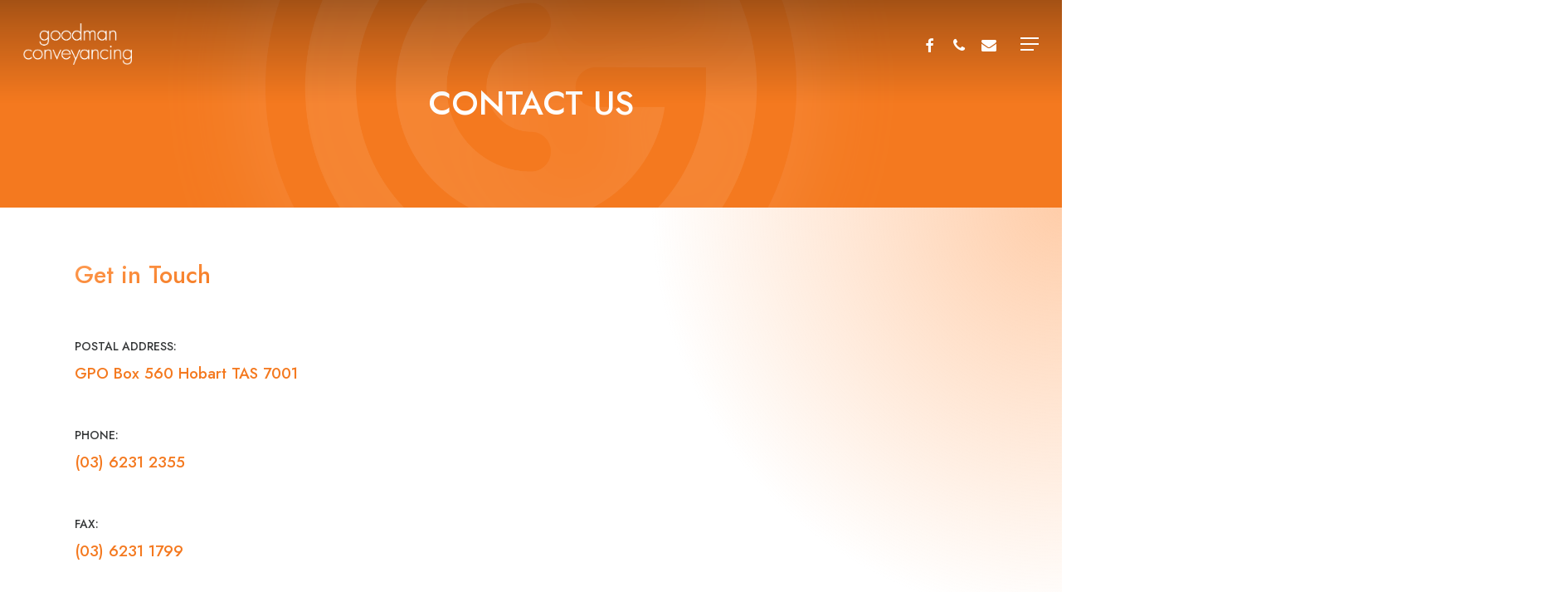

--- FILE ---
content_type: text/css
request_url: https://www.goodconvey.com/wp-content/uploads/salient/menu-dynamic.css?ver=93252
body_size: 1025
content:
#header-outer .nectar-ext-menu-item .image-layer-outer,#header-outer .nectar-ext-menu-item .image-layer,#header-outer .nectar-ext-menu-item .color-overlay,#slide-out-widget-area .nectar-ext-menu-item .image-layer-outer,#slide-out-widget-area .nectar-ext-menu-item .color-overlay,#slide-out-widget-area .nectar-ext-menu-item .image-layer{position:absolute;top:0;left:0;width:100%;height:100%;overflow:hidden;}.nectar-ext-menu-item .inner-content{position:relative;z-index:10;width:100%;}.nectar-ext-menu-item .image-layer{background-size:cover;background-position:center;transition:opacity 0.25s ease 0.1s;}#header-outer nav .nectar-ext-menu-item .image-layer:not(.loaded){background-image:none!important;}#header-outer nav .nectar-ext-menu-item .image-layer{opacity:0;}#header-outer nav .nectar-ext-menu-item .image-layer.loaded{opacity:1;}.nectar-ext-menu-item span[class*="inherit-h"] + .menu-item-desc{margin-top:0.4rem;}#mobile-menu .nectar-ext-menu-item .title,#slide-out-widget-area .nectar-ext-menu-item .title,.nectar-ext-menu-item .menu-title-text,.nectar-ext-menu-item .menu-item-desc{position:relative;}.nectar-ext-menu-item .menu-item-desc{display:block;line-height:1.4em;}body #slide-out-widget-area .nectar-ext-menu-item .menu-item-desc{line-height:1.4em;}#mobile-menu .nectar-ext-menu-item .title,#slide-out-widget-area .nectar-ext-menu-item:not(.style-img-above-text) .title,.nectar-ext-menu-item:not(.style-img-above-text) .menu-title-text,.nectar-ext-menu-item:not(.style-img-above-text) .menu-item-desc,.nectar-ext-menu-item:not(.style-img-above-text) i:before,.nectar-ext-menu-item:not(.style-img-above-text) .svg-icon{color:#fff;}#mobile-menu .nectar-ext-menu-item.style-img-above-text .title{color:inherit;}.sf-menu li ul li a .nectar-ext-menu-item .menu-title-text:after{display:none;}.menu-item .widget-area-active[data-margin="default"] > div:not(:last-child){margin-bottom:20px;}.nectar-ext-menu-item .color-overlay{transition:opacity 0.5s cubic-bezier(.15,.75,.5,1);}.nectar-ext-menu-item:hover .hover-zoom-in-slow .image-layer{transform:scale(1.15);transition:transform 4s cubic-bezier(0.1,0.2,.7,1);}.nectar-ext-menu-item:hover .hover-zoom-in-slow .color-overlay{transition:opacity 1.5s cubic-bezier(.15,.75,.5,1);}.nectar-ext-menu-item .hover-zoom-in-slow .image-layer{transition:transform 0.5s cubic-bezier(.15,.75,.5,1);}.nectar-ext-menu-item .hover-zoom-in-slow .color-overlay{transition:opacity 0.5s cubic-bezier(.15,.75,.5,1);}.nectar-ext-menu-item:hover .hover-zoom-in .image-layer{transform:scale(1.12);}.nectar-ext-menu-item .hover-zoom-in .image-layer{transition:transform 0.5s cubic-bezier(.15,.75,.5,1);}.nectar-ext-menu-item{display:flex;text-align:left;}#slide-out-widget-area .nectar-ext-menu-item .title,#slide-out-widget-area .nectar-ext-menu-item .menu-item-desc,#slide-out-widget-area .nectar-ext-menu-item .menu-title-text,#mobile-menu .nectar-ext-menu-item .title,#mobile-menu .nectar-ext-menu-item .menu-item-desc,#mobile-menu .nectar-ext-menu-item .menu-title-text{color:inherit!important;}#slide-out-widget-area .nectar-ext-menu-item,#mobile-menu .nectar-ext-menu-item{display:block;}#slide-out-widget-area.fullscreen-alt .nectar-ext-menu-item,#slide-out-widget-area.fullscreen .nectar-ext-menu-item{text-align:center;}#header-outer .nectar-ext-menu-item.style-img-above-text .image-layer-outer,#slide-out-widget-area .nectar-ext-menu-item.style-img-above-text .image-layer-outer{position:relative;}#header-outer .nectar-ext-menu-item.style-img-above-text,#slide-out-widget-area .nectar-ext-menu-item.style-img-above-text{flex-direction:column;}@media only screen and (max-width:999px){body #header-outer #logo{position:relative;margin:0 0;}body #header-space{height:74px;}body[data-button-style^="rounded"] #header-outer .menu-item-91 > a{border-left-width:15px;border-right-width:15px;}body[data-button-style^="rounded"] #header-outer .menu-item-91 > a:before,body[data-button-style^="rounded"] #header-outer .menu-item-91 > a:after{left:-15px;width:calc(100% + 30px);}}@media only screen and (min-width:1000px){body #header-outer .menu-item-91 > a{border-left-width:24px;border-right-width:24px;}body #header-outer #header-secondary-outer .menu-item-91 > a{border-left:12px solid transparent;border-right:12px solid transparent;}body #header-outer .menu-item-91 > a:before,body #header-outer .menu-item-91 > a:after{left:-24px;width:calc(100% + 48px);}#header-outer #header-secondary-outer .menu-item-91 > a:before,#header-outer #header-secondary-outer .menu-item-91 > a:after{left:-12px;width:calc(100% + 24px);}}#header-outer .menu-item-91 > a{border:12px solid transparent;opacity:1!important;}#header-outer #header-secondary-outer .menu-item-91 > a{border-top:0;border-bottom:0;}#header-outer #top li.menu-item-91 > a .nectar-menu-icon{transition:none;}body #header-outer[data-has-menu][data-format] header#top nav ul.sf-menu li.menu-item.menu-item-91[class*="menu-item-btn-style"] > a *:not(.char),body #header-outer[data-has-menu][data-format] header#top nav ul.sf-menu li.menu-item.menu-item-91[class*="menu-item-btn-style"] > a:hover *:not(.char){color:inherit!important;transition:none;opacity:1;}#header-outer .menu-item-91 > a,#header-outer #top nav .menu-item-91 > a,#header-outer.transparent nav > ul.sf-menu .menu-item.menu-item-91 > a,#header-outer.transparent #top nav > ul.sf-menu .menu-item.menu-item-91 > a{color:#fff!important;}#header-outer[data-has-menu="true"].transparent #top nav ul.sf-menu li.menu-item-91 > a:hover .nectar-menu-icon{color:#fff!important;}#header-outer .menu-item-91 > a:before,#header-outer .menu-item-91 > a:after{position:absolute;top:50%!important;left:-12px;width:calc(100% + 24px);height:calc(100% + 24px);content:"";display:block;transform-origin:top;transform:translateY(-50%)!important;transition:opacity .45s cubic-bezier(0.25,1,0.33,1),transform .45s cubic-bezier(0.25,1,0.33,1),border-color .45s cubic-bezier(0.25,1,0.33,1),color .45s cubic-bezier(0.25,1,0.33,1),background-color .45s cubic-bezier(0.25,1,0.33,1),box-shadow .45s cubic-bezier(0.25,1,0.33,1);}#header-outer #header-secondary-outer .menu-item-91 > a:after,#header-outer #header-secondary-outer .menu-item-91 > a:before{height:calc(100% + 12px);}#header-outer .menu-item-91 > a:after{opacity:0;transition:opacity 0.3s ease,transform 0.3s ease;}#header-outer .menu-item-91 > a .menu-title-text:after{display:none!important;}#header-outer .menu-item-91 > a{color:#fff;}#header-outer .menu-item-91 > a:before{background:linear-gradient(90deg,#ff9c54,#f4791f,#ff9c54);}#header-outer .menu-item-91 > a:hover:after,#header-outer .menu-item-91[class*="current"] > a:after{opacity:1;}@keyframes nectarBtnGradientScroll{0%{background-position:0 50%;}100%{background-position:1300% 50%;}}#header-outer .menu-item-91 > a:before{background-size:1300%;animation:nectarBtnGradientScroll 40s linear infinite;}